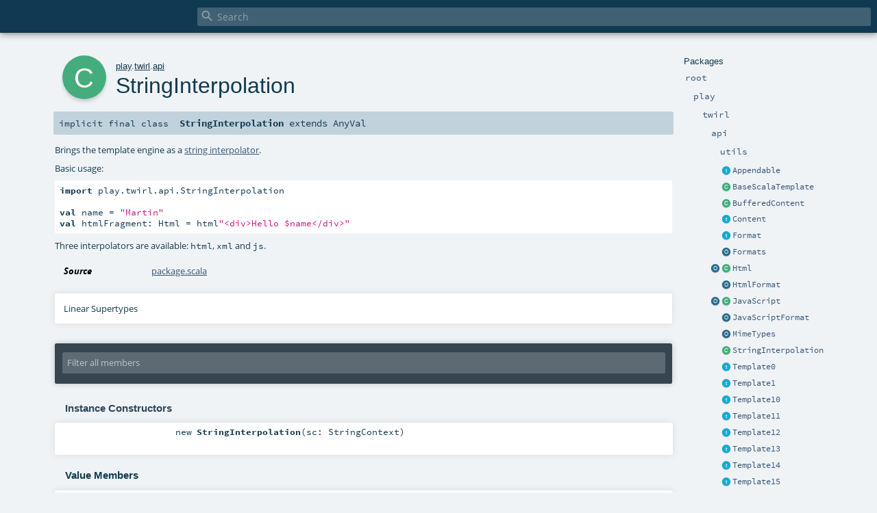

--- FILE ---
content_type: text/html
request_url: https://www.playframework.com/documentation/2.8.6/api/scala/play/twirl/api/package$$StringInterpolation.html
body_size: 4185
content:
<!DOCTYPE html ><html><head><meta http-equiv="X-UA-Compatible" content="IE=edge"/><meta content="width=device-width, initial-scale=1.0, maximum-scale=1.0, user-scalable=no" name="viewport"/><title></title><meta content="" name="description"/><meta content="" name="keywords"/><meta http-equiv="content-type" content="text/html; charset=UTF-8"/><link href="../../../lib/index.css" media="screen" type="text/css" rel="stylesheet"/><link href="../../../lib/template.css" media="screen" type="text/css" rel="stylesheet"/><link href="../../../lib/print.css" media="print" type="text/css" rel="stylesheet"/><link href="../../../lib/diagrams.css" media="screen" type="text/css" rel="stylesheet" id="diagrams-css"/><script type="text/javascript" src="../../../lib/jquery.min.js"></script><script type="text/javascript" src="../../../lib/index.js"></script><script type="text/javascript" src="../../../index.js"></script><script type="text/javascript" src="../../../lib/scheduler.js"></script><script type="text/javascript" src="../../../lib/template.js"></script><script type="text/javascript">/* this variable can be used by the JS to determine the path to the root document */
var toRoot = '../../../';</script></head><body><div id="search"><span id="doc-title"><span id="doc-version"></span></span> <span class="close-results"><span class="left">&lt;</span> Back</span><div id="textfilter"><span class="input"><input autocapitalize="none" placeholder="Search" id="index-input" type="text" accesskey="/"/><i class="clear material-icons"></i><i id="search-icon" class="material-icons"></i></span></div></div><div id="search-results"><div id="search-progress"><div id="progress-fill"></div></div><div id="results-content"><div id="entity-results"></div><div id="member-results"></div></div></div><div id="content-scroll-container" style="-webkit-overflow-scrolling: touch;"><div id="content-container" style="-webkit-overflow-scrolling: touch;"><div id="subpackage-spacer"><div id="packages"><h1>Packages</h1><ul><li class="indented0 " name="_root_.root" group="Ungrouped" fullComment="yes" data-isabs="false" visbl="pub"><a id="_root_"></a><a id="root:_root_"></a> <span class="permalink"><a href="../../../index.html" title="Permalink"><i class="material-icons"></i></a></span> <span class="modifier_kind"><span class="modifier"></span> <span class="kind">package</span></span> <span class="symbol"><a href="../../../index.html" title=""><span class="name">root</span></a></span><div class="fullcomment"><dl class="attributes block"><dt>Definition Classes</dt><dd><a href="../../../index.html" name="_root_" id="_root_" class="extype">root</a></dd></dl></div></li><li class="indented1 " name="_root_.play" group="Ungrouped" fullComment="yes" data-isabs="false" visbl="pub"><a id="play"></a><a id="play:play"></a> <span class="permalink"><a href="../../../play/index.html" title="Permalink"><i class="material-icons"></i></a></span> <span class="modifier_kind"><span class="modifier"></span> <span class="kind">package</span></span> <span class="symbol"><a href="../../index.html" title="Play framework."><span class="name">play</span></a></span><p class="shortcomment cmt">Play framework.</p><div class="fullcomment"><div class="comment cmt"><p>Play framework.</p><h4> Play </h4><p><a href="https://www.playframework.com" target="_blank">http://www.playframework.com</a>
</p></div><dl class="attributes block"><dt>Definition Classes</dt><dd><a href="../../../index.html" name="_root_" id="_root_" class="extype">root</a></dd></dl></div></li><li class="indented2 " name="play.twirl" group="Ungrouped" fullComment="yes" data-isabs="false" visbl="pub"><a id="twirl"></a><a id="twirl:twirl"></a> <span class="permalink"><a href="../../../play/twirl/index.html" title="Permalink"><i class="material-icons"></i></a></span> <span class="modifier_kind"><span class="modifier"></span> <span class="kind">package</span></span> <span class="symbol"><a href="../index.html" title=""><span class="name">twirl</span></a></span><div class="fullcomment"><dl class="attributes block"><dt>Definition Classes</dt><dd><a href="../../index.html" name="play" id="play" class="extype">play</a></dd></dl></div></li><li class="indented3 " name="play.twirl.api" group="Ungrouped" fullComment="yes" data-isabs="false" visbl="pub"><a id="api"></a><a id="api:api"></a> <span class="permalink"><a href="../../../play/twirl/api/index.html" title="Permalink"><i class="material-icons"></i></a></span> <span class="modifier_kind"><span class="modifier"></span> <span class="kind">package</span></span> <span class="symbol"><a href="index.html" title=""><span class="name">api</span></a></span><div class="fullcomment"><dl class="attributes block"><dt>Definition Classes</dt><dd><a href="../index.html" name="play.twirl" id="play.twirl" class="extype">twirl</a></dd></dl></div></li><li class="indented4 " name="play.twirl.api.utils" group="Ungrouped" fullComment="yes" data-isabs="false" visbl="pub"><a id="utils"></a><a id="utils:utils"></a> <span class="permalink"><a href="../../../play/twirl/api/utils/index.html" title="Permalink"><i class="material-icons"></i></a></span> <span class="modifier_kind"><span class="modifier"></span> <span class="kind">package</span></span> <span class="symbol"><a href="utils/index.html" title=""><span class="name">utils</span></a></span><div class="fullcomment"><dl class="attributes block"><dt>Definition Classes</dt><dd><a href="index.html" name="play.twirl.api" id="play.twirl.api" class="extype">api</a></dd></dl></div></li><li class="current-entities indented3"><span class="separator"></span> <a href="Appendable.html" title="A type that works with BaseScalaTemplate This used to support +=, but no longer is required to." class="trait"></a><a href="Appendable.html" title="A type that works with BaseScalaTemplate This used to support +=, but no longer is required to.">Appendable</a></li><li class="current-entities indented3"><span class="separator"></span> <a href="BaseScalaTemplate.html" title="" class="class"></a><a href="BaseScalaTemplate.html" title="">BaseScalaTemplate</a></li><li class="current-entities indented3"><span class="separator"></span> <a href="BufferedContent.html" title="Appendable content using a StringBuilder." class="class"></a><a href="BufferedContent.html" title="Appendable content using a StringBuilder.">BufferedContent</a></li><li class="current-entities indented3"><span class="separator"></span> <a href="Content.html" title="Generic type representing content to be sent over an HTTP response." class="trait"></a><a href="Content.html" title="Generic type representing content to be sent over an HTTP response.">Content</a></li><li class="current-entities indented3"><span class="separator"></span> <a href="Format.html" title="A template format defines how to properly integrate content for a type T (e.g." class="trait"></a><a href="Format.html" title="A template format defines how to properly integrate content for a type T (e.g.">Format</a></li><li class="current-entities indented3"><span class="separator"></span> <a href="Formats$.html" title="" class="object"></a><a href="Formats$.html" title="">Formats</a></li><li class="current-entities indented3"><a href="Html$.html" title="Helper for HTML utility methods." class="object"></a> <a href="Html.html" title="Content type used in default HTML templates." class="class"></a><a href="Html.html" title="Content type used in default HTML templates.">Html</a></li><li class="current-entities indented3"><span class="separator"></span> <a href="HtmlFormat$.html" title="Formatter for HTML content." class="object"></a><a href="HtmlFormat$.html" title="Formatter for HTML content.">HtmlFormat</a></li><li class="current-entities indented3"><a href="JavaScript$.html" title="Helper for JavaScript utility methods." class="object"></a> <a href="JavaScript.html" title="Type used in default JavaScript templates." class="class"></a><a href="JavaScript.html" title="Type used in default JavaScript templates.">JavaScript</a></li><li class="current-entities indented3"><span class="separator"></span> <a href="JavaScriptFormat$.html" title="Formatter for JavaScript content." class="object"></a><a href="JavaScriptFormat$.html" title="Formatter for JavaScript content.">JavaScriptFormat</a></li><li class="current-entities indented3"><span class="separator"></span> <a href="MimeTypes$.html" title="" class="object"></a><a href="MimeTypes$.html" title="">MimeTypes</a></li><li class="current-entities indented3"><span class="separator"></span> <a href="" title="Brings the template engine as a string interpolator." class="class"></a><a href="" title="Brings the template engine as a string interpolator.">StringInterpolation</a></li><li class="current-entities indented3"><span class="separator"></span> <a href="Template0.html" title="" class="trait"></a><a href="Template0.html" title="">Template0</a></li><li class="current-entities indented3"><span class="separator"></span> <a href="Template1.html" title="" class="trait"></a><a href="Template1.html" title="">Template1</a></li><li class="current-entities indented3"><span class="separator"></span> <a href="Template10.html" title="" class="trait"></a><a href="Template10.html" title="">Template10</a></li><li class="current-entities indented3"><span class="separator"></span> <a href="Template11.html" title="" class="trait"></a><a href="Template11.html" title="">Template11</a></li><li class="current-entities indented3"><span class="separator"></span> <a href="Template12.html" title="" class="trait"></a><a href="Template12.html" title="">Template12</a></li><li class="current-entities indented3"><span class="separator"></span> <a href="Template13.html" title="" class="trait"></a><a href="Template13.html" title="">Template13</a></li><li class="current-entities indented3"><span class="separator"></span> <a href="Template14.html" title="" class="trait"></a><a href="Template14.html" title="">Template14</a></li><li class="current-entities indented3"><span class="separator"></span> <a href="Template15.html" title="" class="trait"></a><a href="Template15.html" title="">Template15</a></li><li class="current-entities indented3"><span class="separator"></span> <a href="Template16.html" title="" class="trait"></a><a href="Template16.html" title="">Template16</a></li><li class="current-entities indented3"><span class="separator"></span> <a href="Template17.html" title="" class="trait"></a><a href="Template17.html" title="">Template17</a></li><li class="current-entities indented3"><span class="separator"></span> <a href="Template18.html" title="" class="trait"></a><a href="Template18.html" title="">Template18</a></li><li class="current-entities indented3"><span class="separator"></span> <a href="Template19.html" title="" class="trait"></a><a href="Template19.html" title="">Template19</a></li><li class="current-entities indented3"><span class="separator"></span> <a href="Template2.html" title="" class="trait"></a><a href="Template2.html" title="">Template2</a></li><li class="current-entities indented3"><span class="separator"></span> <a href="Template20.html" title="" class="trait"></a><a href="Template20.html" title="">Template20</a></li><li class="current-entities indented3"><span class="separator"></span> <a href="Template21.html" title="" class="trait"></a><a href="Template21.html" title="">Template21</a></li><li class="current-entities indented3"><span class="separator"></span> <a href="Template22.html" title="" class="trait"></a><a href="Template22.html" title="">Template22</a></li><li class="current-entities indented3"><span class="separator"></span> <a href="Template3.html" title="" class="trait"></a><a href="Template3.html" title="">Template3</a></li><li class="current-entities indented3"><span class="separator"></span> <a href="Template4.html" title="" class="trait"></a><a href="Template4.html" title="">Template4</a></li><li class="current-entities indented3"><span class="separator"></span> <a href="Template5.html" title="" class="trait"></a><a href="Template5.html" title="">Template5</a></li><li class="current-entities indented3"><span class="separator"></span> <a href="Template6.html" title="" class="trait"></a><a href="Template6.html" title="">Template6</a></li><li class="current-entities indented3"><span class="separator"></span> <a href="Template7.html" title="" class="trait"></a><a href="Template7.html" title="">Template7</a></li><li class="current-entities indented3"><span class="separator"></span> <a href="Template8.html" title="" class="trait"></a><a href="Template8.html" title="">Template8</a></li><li class="current-entities indented3"><span class="separator"></span> <a href="Template9.html" title="" class="trait"></a><a href="Template9.html" title="">Template9</a></li><li class="current-entities indented3"><span class="separator"></span> <a href="TemplateMagic$.html" title="" class="object"></a><a href="TemplateMagic$.html" title="">TemplateMagic</a></li><li class="current-entities indented3"><span class="separator"></span> <a href="TwirlFeatureImports$.html" title="Imports that provide Twirl language features." class="object"></a><a href="TwirlFeatureImports$.html" title="Imports that provide Twirl language features.">TwirlFeatureImports</a></li><li class="current-entities indented3"><span class="separator"></span> <a href="TwirlHelperImports$.html" title="Imports for useful Twirl helpers." class="object"></a><a href="TwirlHelperImports$.html" title="Imports for useful Twirl helpers.">TwirlHelperImports</a></li><li class="current-entities indented3"><a href="Txt$.html" title="Helper for utilities Txt methods." class="object"></a> <a href="Txt.html" title="Content type used in default text templates." class="class"></a><a href="Txt.html" title="Content type used in default text templates.">Txt</a></li><li class="current-entities indented3"><span class="separator"></span> <a href="TxtFormat$.html" title="Formatter for text content." class="object"></a><a href="TxtFormat$.html" title="Formatter for text content.">TxtFormat</a></li><li class="current-entities indented3"><a href="Xml$.html" title="Helper for XML utility methods." class="object"></a> <a href="Xml.html" title="Content type used in default XML templates." class="class"></a><a href="Xml.html" title="Content type used in default XML templates.">Xml</a></li><li class="current-entities indented3"><span class="separator"></span> <a href="XmlFormat$.html" title="Formatter for XML content." class="object"></a><a href="XmlFormat$.html" title="Formatter for XML content.">XmlFormat</a></li></ul></div></div><div id="content"><body class="class type"><div id="definition"><div class="big-circle class">c</div><p id="owner"><a href="../../index.html" name="play" id="play" class="extype">play</a>.<a href="../index.html" name="play.twirl" id="play.twirl" class="extype">twirl</a>.<a href="index.html" name="play.twirl.api" id="play.twirl.api" class="extype">api</a></p><h1>StringInterpolation<span class="permalink"><a href="../../../play/twirl/api/package$$StringInterpolation.html" title="Permalink"><i class="material-icons"></i></a></span></h1><h3><span class="morelinks"></span></h3></div><h4 id="signature" class="signature"><span class="modifier_kind"><span class="modifier">implicit final </span> <span class="kind">class</span></span> <span class="symbol"><span class="name">StringInterpolation</span><span class="result"> extends <span name="scala.AnyVal" class="extype">AnyVal</span></span></span></h4><div id="comment" class="fullcommenttop"><div class="comment cmt"><p>Brings the template engine as a <a href="http://docs.scala-lang.org/overviews/core/string-interpolation.html" target="_blank">string interpolator</a>.</p><p>Basic usage:</p><pre><span class="kw">import</span> play.twirl.api.StringInterpolation

<span class="kw">val</span> name = <span class="lit">"Martin"</span>
<span class="kw">val</span> htmlFragment: Html = html<span class="lit">"&lt;div&gt;Hello $name&lt;/div&gt;"</span></pre><p>Three interpolators are available: <code>html</code>, <code>xml</code> and <code>js</code>.
</p></div><dl class="attributes block"><dt>Source</dt><dd><a href="https://github.com/playframework/twirl/tree/1.5.0/api/jvm/src/main/scala/play/twirl/api/package.scala" target="_blank">package.scala</a></dd></dl><div class="toggleContainer"><div class="toggle block"><span>Linear Supertypes</span><div class="superTypes hiddenContent"><span name="scala.AnyVal" class="extype">AnyVal</span>, <span name="scala.Any" class="extype">Any</span></div></div></div></div><div id="mbrsel"><div class="toggle"></div><div id="memberfilter"><i class="material-icons arrow"></i><span class="input"><input placeholder="Filter all members" id="mbrsel-input" type="text" accesskey="/"/></span><i class="clear material-icons"></i></div><div id="filterby"><div id="order"><span class="filtertype">Ordering</span><ol><li class="alpha in"><span>Alphabetic</span></li><li class="inherit out"><span>By Inheritance</span></li></ol></div><div class="ancestors"><span class="filtertype">Inherited<br/></span><ol id="linearization"><li class="in" name="play.twirl.api.StringInterpolation"><span>StringInterpolation</span></li><li class="in" name="scala.AnyVal"><span>AnyVal</span></li><li class="in" name="scala.Any"><span>Any</span></li></ol></div><div class="ancestors"><span class="filtertype"></span><ol><li class="hideall out"><span>Hide All</span></li><li class="showall in"><span>Show All</span></li></ol></div><div id="visbl"><span class="filtertype">Visibility</span><ol><li class="public in"><span>Public</span></li><li class="protected out"><span>Protected</span></li></ol></div></div></div><div id="template"><div id="allMembers"><div id="constructors" class="members"><h3>Instance Constructors</h3><ol><li class="indented0 " name="play.twirl.api.StringInterpolation#&lt;init&gt;" group="Ungrouped" fullComment="no" data-isabs="false" visbl="pub"><a id="&lt;init&gt;(sc:StringContext):play.twirl.api.package.StringInterpolation"></a><a id="&lt;init&gt;:StringInterpolation"></a> <span class="permalink"><a href="../../../play/twirl/api/package$$StringInterpolation.html#&lt;init&gt;(sc:StringContext):play.twirl.api.package.StringInterpolation" title="Permalink"><i class="material-icons"></i></a></span> <span class="modifier_kind"><span class="modifier"></span> <span class="kind">new</span></span> <span class="symbol"><span class="name">StringInterpolation</span><span class="params">(<span name="sc">sc: <span name="scala.StringContext" class="extype">StringContext</span></span>)</span></span></li></ol></div><div class="values members"><h3>Value Members</h3><ol><li class="indented0 " name="scala.Any#!=" group="Ungrouped" fullComment="yes" data-isabs="false" visbl="pub"><a id="!=(x$1:Any):Boolean"></a><a id="!=(Any):Boolean"></a> <span class="permalink"><a href="../../../play/twirl/api/package$$StringInterpolation.html#!=(x$1:Any):Boolean" title="Permalink"><i class="material-icons"></i></a></span> <span class="modifier_kind"><span class="modifier">final </span> <span class="kind">def</span></span> <span class="symbol"><span class="name" title="gt4s: $bang$eq">!=</span><span class="params">(<span name="arg0">arg0: <span name="scala.Any" class="extype">Any</span></span>)</span><span class="result">: <span name="scala.Boolean" class="extype">Boolean</span></span></span><div class="fullcomment"><dl class="attributes block"><dt>Definition Classes</dt><dd>Any</dd></dl></div></li><li class="indented0 " name="scala.Any###" group="Ungrouped" fullComment="yes" data-isabs="false" visbl="pub"><a id="##:Int"></a> <span class="permalink"><a href="../../../play/twirl/api/package$$StringInterpolation.html###:Int" title="Permalink"><i class="material-icons"></i></a></span> <span class="modifier_kind"><span class="modifier">final </span> <span class="kind">def</span></span> <span class="symbol"><span class="name" title="gt4s: $hash$hash">##</span><span class="result">: <span name="scala.Int" class="extype">Int</span></span></span><div class="fullcomment"><dl class="attributes block"><dt>Definition Classes</dt><dd>Any</dd></dl></div></li><li class="indented0 " name="scala.Any#==" group="Ungrouped" fullComment="yes" data-isabs="false" visbl="pub"><a id="==(x$1:Any):Boolean"></a><a id="==(Any):Boolean"></a> <span class="permalink"><a href="../../../play/twirl/api/package$$StringInterpolation.html#==(x$1:Any):Boolean" title="Permalink"><i class="material-icons"></i></a></span> <span class="modifier_kind"><span class="modifier">final </span> <span class="kind">def</span></span> <span class="symbol"><span class="name" title="gt4s: $eq$eq">==</span><span class="params">(<span name="arg0">arg0: <span name="scala.Any" class="extype">Any</span></span>)</span><span class="result">: <span name="scala.Boolean" class="extype">Boolean</span></span></span><div class="fullcomment"><dl class="attributes block"><dt>Definition Classes</dt><dd>Any</dd></dl></div></li><li class="indented0 " name="scala.Any#asInstanceOf" group="Ungrouped" fullComment="yes" data-isabs="false" visbl="pub"><a id="asInstanceOf[T0]:T0"></a> <span class="permalink"><a href="../../../play/twirl/api/package$$StringInterpolation.html#asInstanceOf[T0]:T0" title="Permalink"><i class="material-icons"></i></a></span> <span class="modifier_kind"><span class="modifier">final </span> <span class="kind">def</span></span> <span class="symbol"><span class="name">asInstanceOf</span><span class="tparams">[<span name="T0">T0</span>]</span><span class="result">: <span name="scala.Any.asInstanceOf.T0" class="extype">T0</span></span></span><div class="fullcomment"><dl class="attributes block"><dt>Definition Classes</dt><dd>Any</dd></dl></div></li><li class="indented0 " name="scala.AnyVal#getClass" group="Ungrouped" fullComment="yes" data-isabs="false" visbl="pub"><a id="getClass():Class[_&lt;:AnyVal]"></a> <span class="permalink"><a href="../../../play/twirl/api/package$$StringInterpolation.html#getClass():Class[_&lt;:AnyVal]" title="Permalink"><i class="material-icons"></i></a></span> <span class="modifier_kind"><span class="modifier"></span> <span class="kind">def</span></span> <span class="symbol"><span class="name">getClass</span><span class="params">()</span><span class="result">: <span name="scala.Predef.Class" class="extype">Class</span>[_ &lt;: <span name="scala.AnyVal" class="extype">AnyVal</span>]</span></span><div class="fullcomment"><dl class="attributes block"><dt>Definition Classes</dt><dd>AnyVal → Any</dd></dl></div></li><li class="indented0 " name="play.twirl.api.StringInterpolation#html" group="Ungrouped" fullComment="no" data-isabs="false" visbl="pub"><a id="html(args:Any*):play.twirl.api.Html"></a><a id="html(Any*):Html"></a> <span class="permalink"><a href="../../../play/twirl/api/package$$StringInterpolation.html#html(args:Any*):play.twirl.api.Html" title="Permalink"><i class="material-icons"></i></a></span> <span class="modifier_kind"><span class="modifier"></span> <span class="kind">def</span></span> <span class="symbol"><span class="name">html</span><span class="params">(<span name="args">args: <span name="scala.Any" class="extype">Any</span>*</span>)</span><span class="result">: <a href="Html.html" name="play.twirl.api.Html" id="play.twirl.api.Html" class="extype">Html</a></span></span></li><li class="indented0 " name="play.twirl.api.StringInterpolation#interpolate" group="Ungrouped" fullComment="no" data-isabs="false" visbl="pub"><a id="interpolate[A&lt;:play.twirl.api.Appendable[A]](args:Seq[Any],format:play.twirl.api.Format[A])(implicitevidence$1:scala.reflect.ClassTag[A]):A"></a><a id="interpolate[A&lt;:Appendable[A]](Seq[Any],Format[A])(ClassTag[A]):A"></a> <span class="permalink"><a href="../../../play/twirl/api/package$$StringInterpolation.html#interpolate[A&lt;:play.twirl.api.Appendable[A]](args:Seq[Any],format:play.twirl.api.Format[A])(implicitevidence$1:scala.reflect.ClassTag[A]):A" title="Permalink"><i class="material-icons"></i></a></span> <span class="modifier_kind"><span class="modifier"></span> <span class="kind">def</span></span> <span class="symbol"><span class="name">interpolate</span><span class="tparams">[<span name="A">A &lt;: <a href="Appendable.html" name="play.twirl.api.Appendable" id="play.twirl.api.Appendable" class="extype">Appendable</a>[<span name="play.twirl.api.StringInterpolation.interpolate.A" class="extype">A</span>]</span>]</span><span class="params">(<span name="args">args: <span name="scala.Seq" class="extype">Seq</span>[<span name="scala.Any" class="extype">Any</span>]</span>, <span name="format">format: <a href="Format.html" name="play.twirl.api.Format" id="play.twirl.api.Format" class="extype">Format</a>[<span name="play.twirl.api.StringInterpolation.interpolate.A" class="extype">A</span>]</span>)</span><span class="params">(<span class="implicit">implicit </span><span name="arg0">arg0: <span name="scala.reflect.ClassTag" class="extype">ClassTag</span>[<span name="play.twirl.api.StringInterpolation.interpolate.A" class="extype">A</span>]</span>)</span><span class="result">: <span name="play.twirl.api.StringInterpolation.interpolate.A" class="extype">A</span></span></span></li><li class="indented0 " name="scala.Any#isInstanceOf" group="Ungrouped" fullComment="yes" data-isabs="false" visbl="pub"><a id="isInstanceOf[T0]:Boolean"></a> <span class="permalink"><a href="../../../play/twirl/api/package$$StringInterpolation.html#isInstanceOf[T0]:Boolean" title="Permalink"><i class="material-icons"></i></a></span> <span class="modifier_kind"><span class="modifier">final </span> <span class="kind">def</span></span> <span class="symbol"><span class="name">isInstanceOf</span><span class="tparams">[<span name="T0">T0</span>]</span><span class="result">: <span name="scala.Boolean" class="extype">Boolean</span></span></span><div class="fullcomment"><dl class="attributes block"><dt>Definition Classes</dt><dd>Any</dd></dl></div></li><li class="indented0 " name="play.twirl.api.StringInterpolation#js" group="Ungrouped" fullComment="no" data-isabs="false" visbl="pub"><a id="js(args:Any*):play.twirl.api.JavaScript"></a><a id="js(Any*):JavaScript"></a> <span class="permalink"><a href="../../../play/twirl/api/package$$StringInterpolation.html#js(args:Any*):play.twirl.api.JavaScript" title="Permalink"><i class="material-icons"></i></a></span> <span class="modifier_kind"><span class="modifier"></span> <span class="kind">def</span></span> <span class="symbol"><span class="name">js</span><span class="params">(<span name="args">args: <span name="scala.Any" class="extype">Any</span>*</span>)</span><span class="result">: <a href="JavaScript.html" name="play.twirl.api.JavaScript" id="play.twirl.api.JavaScript" class="extype">JavaScript</a></span></span></li><li class="indented0 " name="play.twirl.api.StringInterpolation#sc" group="Ungrouped" fullComment="no" data-isabs="false" visbl="pub"><a id="sc:StringContext"></a> <span class="permalink"><a href="../../../play/twirl/api/package$$StringInterpolation.html#sc:StringContext" title="Permalink"><i class="material-icons"></i></a></span> <span class="modifier_kind"><span class="modifier"></span> <span class="kind">val</span></span> <span class="symbol"><span class="name">sc</span><span class="result">: <span name="scala.StringContext" class="extype">StringContext</span></span></span></li><li class="indented0 " name="scala.Any#toString" group="Ungrouped" fullComment="yes" data-isabs="false" visbl="pub"><a id="toString():String"></a> <span class="permalink"><a href="../../../play/twirl/api/package$$StringInterpolation.html#toString():String" title="Permalink"><i class="material-icons"></i></a></span> <span class="modifier_kind"><span class="modifier"></span> <span class="kind">def</span></span> <span class="symbol"><span class="name">toString</span><span class="params">()</span><span class="result">: <a href="https://docs.oracle.com/javase/8/docs/api/java/lang/String.html#java.lang.String" name="java.lang.String" id="java.lang.String" class="extype">String</a></span></span><div class="fullcomment"><dl class="attributes block"><dt>Definition Classes</dt><dd>Any</dd></dl></div></li><li class="indented0 " name="play.twirl.api.StringInterpolation#xml" group="Ungrouped" fullComment="no" data-isabs="false" visbl="pub"><a id="xml(args:Any*):play.twirl.api.Xml"></a><a id="xml(Any*):Xml"></a> <span class="permalink"><a href="../../../play/twirl/api/package$$StringInterpolation.html#xml(args:Any*):play.twirl.api.Xml" title="Permalink"><i class="material-icons"></i></a></span> <span class="modifier_kind"><span class="modifier"></span> <span class="kind">def</span></span> <span class="symbol"><span class="name">xml</span><span class="params">(<span name="args">args: <span name="scala.Any" class="extype">Any</span>*</span>)</span><span class="result">: <a href="Xml.html" name="play.twirl.api.Xml" id="play.twirl.api.Xml" class="extype">Xml</a></span></span></li></ol></div></div><div id="inheritedMembers"><div name="scala.AnyVal" class="parent"><h3>Inherited from <span name="scala.AnyVal" class="extype">AnyVal</span></h3></div><div name="scala.Any" class="parent"><h3>Inherited from <span name="scala.Any" class="extype">Any</span></h3></div></div><div id="groupedMembers"><div name="Ungrouped" class="group"><h3>Ungrouped</h3></div></div></div><div id="tooltip"></div><div id="footer"></div><script defer src="https://static.cloudflareinsights.com/beacon.min.js/vcd15cbe7772f49c399c6a5babf22c1241717689176015" integrity="sha512-ZpsOmlRQV6y907TI0dKBHq9Md29nnaEIPlkf84rnaERnq6zvWvPUqr2ft8M1aS28oN72PdrCzSjY4U6VaAw1EQ==" data-cf-beacon='{"version":"2024.11.0","token":"1fb9a43722c14cbfbeacd9653ff2a9e3","r":1,"server_timing":{"name":{"cfCacheStatus":true,"cfEdge":true,"cfExtPri":true,"cfL4":true,"cfOrigin":true,"cfSpeedBrain":true},"location_startswith":null}}' crossorigin="anonymous"></script>
</body></div></div></div></body></html>
